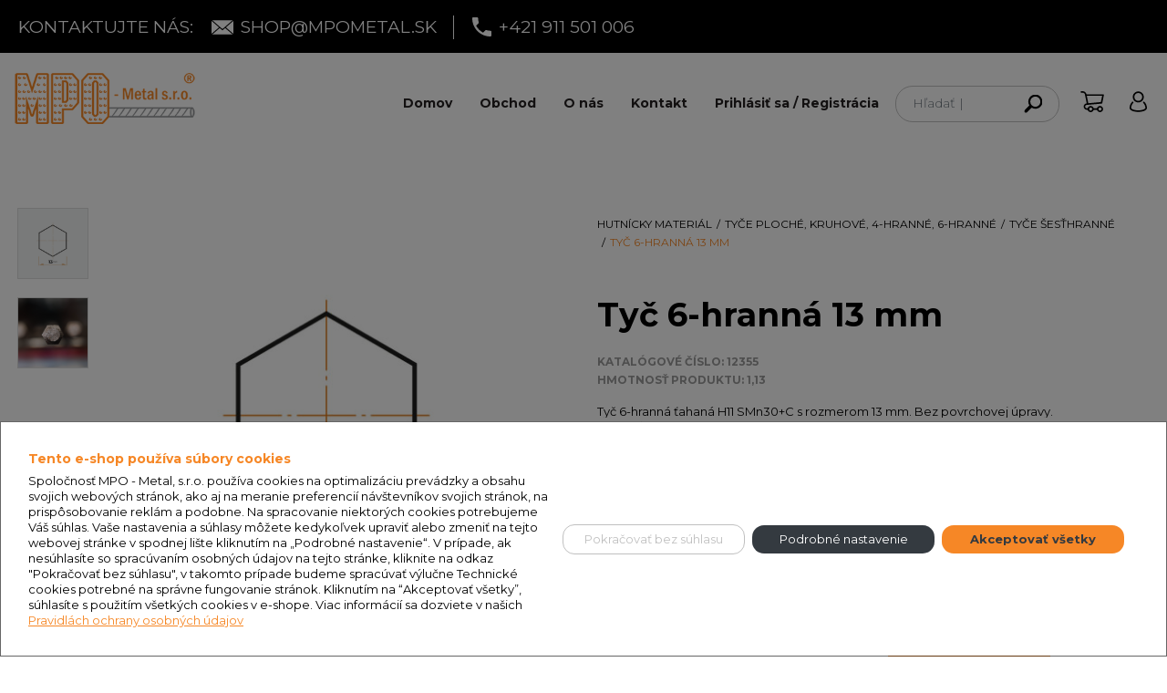

--- FILE ---
content_type: text/html; charset=utf-8
request_url: https://www.google.com/recaptcha/api2/anchor?ar=1&k=6LeLNuQqAAAAAKuf20dBwHDgFJSuCf_KBtiHVS3W&co=aHR0cHM6Ly93d3cubXBvbWV0YWwuc2hvcDo0NDM.&hl=en&v=PoyoqOPhxBO7pBk68S4YbpHZ&size=invisible&anchor-ms=20000&execute-ms=30000&cb=gyjipg8seomt
body_size: 48646
content:
<!DOCTYPE HTML><html dir="ltr" lang="en"><head><meta http-equiv="Content-Type" content="text/html; charset=UTF-8">
<meta http-equiv="X-UA-Compatible" content="IE=edge">
<title>reCAPTCHA</title>
<style type="text/css">
/* cyrillic-ext */
@font-face {
  font-family: 'Roboto';
  font-style: normal;
  font-weight: 400;
  font-stretch: 100%;
  src: url(//fonts.gstatic.com/s/roboto/v48/KFO7CnqEu92Fr1ME7kSn66aGLdTylUAMa3GUBHMdazTgWw.woff2) format('woff2');
  unicode-range: U+0460-052F, U+1C80-1C8A, U+20B4, U+2DE0-2DFF, U+A640-A69F, U+FE2E-FE2F;
}
/* cyrillic */
@font-face {
  font-family: 'Roboto';
  font-style: normal;
  font-weight: 400;
  font-stretch: 100%;
  src: url(//fonts.gstatic.com/s/roboto/v48/KFO7CnqEu92Fr1ME7kSn66aGLdTylUAMa3iUBHMdazTgWw.woff2) format('woff2');
  unicode-range: U+0301, U+0400-045F, U+0490-0491, U+04B0-04B1, U+2116;
}
/* greek-ext */
@font-face {
  font-family: 'Roboto';
  font-style: normal;
  font-weight: 400;
  font-stretch: 100%;
  src: url(//fonts.gstatic.com/s/roboto/v48/KFO7CnqEu92Fr1ME7kSn66aGLdTylUAMa3CUBHMdazTgWw.woff2) format('woff2');
  unicode-range: U+1F00-1FFF;
}
/* greek */
@font-face {
  font-family: 'Roboto';
  font-style: normal;
  font-weight: 400;
  font-stretch: 100%;
  src: url(//fonts.gstatic.com/s/roboto/v48/KFO7CnqEu92Fr1ME7kSn66aGLdTylUAMa3-UBHMdazTgWw.woff2) format('woff2');
  unicode-range: U+0370-0377, U+037A-037F, U+0384-038A, U+038C, U+038E-03A1, U+03A3-03FF;
}
/* math */
@font-face {
  font-family: 'Roboto';
  font-style: normal;
  font-weight: 400;
  font-stretch: 100%;
  src: url(//fonts.gstatic.com/s/roboto/v48/KFO7CnqEu92Fr1ME7kSn66aGLdTylUAMawCUBHMdazTgWw.woff2) format('woff2');
  unicode-range: U+0302-0303, U+0305, U+0307-0308, U+0310, U+0312, U+0315, U+031A, U+0326-0327, U+032C, U+032F-0330, U+0332-0333, U+0338, U+033A, U+0346, U+034D, U+0391-03A1, U+03A3-03A9, U+03B1-03C9, U+03D1, U+03D5-03D6, U+03F0-03F1, U+03F4-03F5, U+2016-2017, U+2034-2038, U+203C, U+2040, U+2043, U+2047, U+2050, U+2057, U+205F, U+2070-2071, U+2074-208E, U+2090-209C, U+20D0-20DC, U+20E1, U+20E5-20EF, U+2100-2112, U+2114-2115, U+2117-2121, U+2123-214F, U+2190, U+2192, U+2194-21AE, U+21B0-21E5, U+21F1-21F2, U+21F4-2211, U+2213-2214, U+2216-22FF, U+2308-230B, U+2310, U+2319, U+231C-2321, U+2336-237A, U+237C, U+2395, U+239B-23B7, U+23D0, U+23DC-23E1, U+2474-2475, U+25AF, U+25B3, U+25B7, U+25BD, U+25C1, U+25CA, U+25CC, U+25FB, U+266D-266F, U+27C0-27FF, U+2900-2AFF, U+2B0E-2B11, U+2B30-2B4C, U+2BFE, U+3030, U+FF5B, U+FF5D, U+1D400-1D7FF, U+1EE00-1EEFF;
}
/* symbols */
@font-face {
  font-family: 'Roboto';
  font-style: normal;
  font-weight: 400;
  font-stretch: 100%;
  src: url(//fonts.gstatic.com/s/roboto/v48/KFO7CnqEu92Fr1ME7kSn66aGLdTylUAMaxKUBHMdazTgWw.woff2) format('woff2');
  unicode-range: U+0001-000C, U+000E-001F, U+007F-009F, U+20DD-20E0, U+20E2-20E4, U+2150-218F, U+2190, U+2192, U+2194-2199, U+21AF, U+21E6-21F0, U+21F3, U+2218-2219, U+2299, U+22C4-22C6, U+2300-243F, U+2440-244A, U+2460-24FF, U+25A0-27BF, U+2800-28FF, U+2921-2922, U+2981, U+29BF, U+29EB, U+2B00-2BFF, U+4DC0-4DFF, U+FFF9-FFFB, U+10140-1018E, U+10190-1019C, U+101A0, U+101D0-101FD, U+102E0-102FB, U+10E60-10E7E, U+1D2C0-1D2D3, U+1D2E0-1D37F, U+1F000-1F0FF, U+1F100-1F1AD, U+1F1E6-1F1FF, U+1F30D-1F30F, U+1F315, U+1F31C, U+1F31E, U+1F320-1F32C, U+1F336, U+1F378, U+1F37D, U+1F382, U+1F393-1F39F, U+1F3A7-1F3A8, U+1F3AC-1F3AF, U+1F3C2, U+1F3C4-1F3C6, U+1F3CA-1F3CE, U+1F3D4-1F3E0, U+1F3ED, U+1F3F1-1F3F3, U+1F3F5-1F3F7, U+1F408, U+1F415, U+1F41F, U+1F426, U+1F43F, U+1F441-1F442, U+1F444, U+1F446-1F449, U+1F44C-1F44E, U+1F453, U+1F46A, U+1F47D, U+1F4A3, U+1F4B0, U+1F4B3, U+1F4B9, U+1F4BB, U+1F4BF, U+1F4C8-1F4CB, U+1F4D6, U+1F4DA, U+1F4DF, U+1F4E3-1F4E6, U+1F4EA-1F4ED, U+1F4F7, U+1F4F9-1F4FB, U+1F4FD-1F4FE, U+1F503, U+1F507-1F50B, U+1F50D, U+1F512-1F513, U+1F53E-1F54A, U+1F54F-1F5FA, U+1F610, U+1F650-1F67F, U+1F687, U+1F68D, U+1F691, U+1F694, U+1F698, U+1F6AD, U+1F6B2, U+1F6B9-1F6BA, U+1F6BC, U+1F6C6-1F6CF, U+1F6D3-1F6D7, U+1F6E0-1F6EA, U+1F6F0-1F6F3, U+1F6F7-1F6FC, U+1F700-1F7FF, U+1F800-1F80B, U+1F810-1F847, U+1F850-1F859, U+1F860-1F887, U+1F890-1F8AD, U+1F8B0-1F8BB, U+1F8C0-1F8C1, U+1F900-1F90B, U+1F93B, U+1F946, U+1F984, U+1F996, U+1F9E9, U+1FA00-1FA6F, U+1FA70-1FA7C, U+1FA80-1FA89, U+1FA8F-1FAC6, U+1FACE-1FADC, U+1FADF-1FAE9, U+1FAF0-1FAF8, U+1FB00-1FBFF;
}
/* vietnamese */
@font-face {
  font-family: 'Roboto';
  font-style: normal;
  font-weight: 400;
  font-stretch: 100%;
  src: url(//fonts.gstatic.com/s/roboto/v48/KFO7CnqEu92Fr1ME7kSn66aGLdTylUAMa3OUBHMdazTgWw.woff2) format('woff2');
  unicode-range: U+0102-0103, U+0110-0111, U+0128-0129, U+0168-0169, U+01A0-01A1, U+01AF-01B0, U+0300-0301, U+0303-0304, U+0308-0309, U+0323, U+0329, U+1EA0-1EF9, U+20AB;
}
/* latin-ext */
@font-face {
  font-family: 'Roboto';
  font-style: normal;
  font-weight: 400;
  font-stretch: 100%;
  src: url(//fonts.gstatic.com/s/roboto/v48/KFO7CnqEu92Fr1ME7kSn66aGLdTylUAMa3KUBHMdazTgWw.woff2) format('woff2');
  unicode-range: U+0100-02BA, U+02BD-02C5, U+02C7-02CC, U+02CE-02D7, U+02DD-02FF, U+0304, U+0308, U+0329, U+1D00-1DBF, U+1E00-1E9F, U+1EF2-1EFF, U+2020, U+20A0-20AB, U+20AD-20C0, U+2113, U+2C60-2C7F, U+A720-A7FF;
}
/* latin */
@font-face {
  font-family: 'Roboto';
  font-style: normal;
  font-weight: 400;
  font-stretch: 100%;
  src: url(//fonts.gstatic.com/s/roboto/v48/KFO7CnqEu92Fr1ME7kSn66aGLdTylUAMa3yUBHMdazQ.woff2) format('woff2');
  unicode-range: U+0000-00FF, U+0131, U+0152-0153, U+02BB-02BC, U+02C6, U+02DA, U+02DC, U+0304, U+0308, U+0329, U+2000-206F, U+20AC, U+2122, U+2191, U+2193, U+2212, U+2215, U+FEFF, U+FFFD;
}
/* cyrillic-ext */
@font-face {
  font-family: 'Roboto';
  font-style: normal;
  font-weight: 500;
  font-stretch: 100%;
  src: url(//fonts.gstatic.com/s/roboto/v48/KFO7CnqEu92Fr1ME7kSn66aGLdTylUAMa3GUBHMdazTgWw.woff2) format('woff2');
  unicode-range: U+0460-052F, U+1C80-1C8A, U+20B4, U+2DE0-2DFF, U+A640-A69F, U+FE2E-FE2F;
}
/* cyrillic */
@font-face {
  font-family: 'Roboto';
  font-style: normal;
  font-weight: 500;
  font-stretch: 100%;
  src: url(//fonts.gstatic.com/s/roboto/v48/KFO7CnqEu92Fr1ME7kSn66aGLdTylUAMa3iUBHMdazTgWw.woff2) format('woff2');
  unicode-range: U+0301, U+0400-045F, U+0490-0491, U+04B0-04B1, U+2116;
}
/* greek-ext */
@font-face {
  font-family: 'Roboto';
  font-style: normal;
  font-weight: 500;
  font-stretch: 100%;
  src: url(//fonts.gstatic.com/s/roboto/v48/KFO7CnqEu92Fr1ME7kSn66aGLdTylUAMa3CUBHMdazTgWw.woff2) format('woff2');
  unicode-range: U+1F00-1FFF;
}
/* greek */
@font-face {
  font-family: 'Roboto';
  font-style: normal;
  font-weight: 500;
  font-stretch: 100%;
  src: url(//fonts.gstatic.com/s/roboto/v48/KFO7CnqEu92Fr1ME7kSn66aGLdTylUAMa3-UBHMdazTgWw.woff2) format('woff2');
  unicode-range: U+0370-0377, U+037A-037F, U+0384-038A, U+038C, U+038E-03A1, U+03A3-03FF;
}
/* math */
@font-face {
  font-family: 'Roboto';
  font-style: normal;
  font-weight: 500;
  font-stretch: 100%;
  src: url(//fonts.gstatic.com/s/roboto/v48/KFO7CnqEu92Fr1ME7kSn66aGLdTylUAMawCUBHMdazTgWw.woff2) format('woff2');
  unicode-range: U+0302-0303, U+0305, U+0307-0308, U+0310, U+0312, U+0315, U+031A, U+0326-0327, U+032C, U+032F-0330, U+0332-0333, U+0338, U+033A, U+0346, U+034D, U+0391-03A1, U+03A3-03A9, U+03B1-03C9, U+03D1, U+03D5-03D6, U+03F0-03F1, U+03F4-03F5, U+2016-2017, U+2034-2038, U+203C, U+2040, U+2043, U+2047, U+2050, U+2057, U+205F, U+2070-2071, U+2074-208E, U+2090-209C, U+20D0-20DC, U+20E1, U+20E5-20EF, U+2100-2112, U+2114-2115, U+2117-2121, U+2123-214F, U+2190, U+2192, U+2194-21AE, U+21B0-21E5, U+21F1-21F2, U+21F4-2211, U+2213-2214, U+2216-22FF, U+2308-230B, U+2310, U+2319, U+231C-2321, U+2336-237A, U+237C, U+2395, U+239B-23B7, U+23D0, U+23DC-23E1, U+2474-2475, U+25AF, U+25B3, U+25B7, U+25BD, U+25C1, U+25CA, U+25CC, U+25FB, U+266D-266F, U+27C0-27FF, U+2900-2AFF, U+2B0E-2B11, U+2B30-2B4C, U+2BFE, U+3030, U+FF5B, U+FF5D, U+1D400-1D7FF, U+1EE00-1EEFF;
}
/* symbols */
@font-face {
  font-family: 'Roboto';
  font-style: normal;
  font-weight: 500;
  font-stretch: 100%;
  src: url(//fonts.gstatic.com/s/roboto/v48/KFO7CnqEu92Fr1ME7kSn66aGLdTylUAMaxKUBHMdazTgWw.woff2) format('woff2');
  unicode-range: U+0001-000C, U+000E-001F, U+007F-009F, U+20DD-20E0, U+20E2-20E4, U+2150-218F, U+2190, U+2192, U+2194-2199, U+21AF, U+21E6-21F0, U+21F3, U+2218-2219, U+2299, U+22C4-22C6, U+2300-243F, U+2440-244A, U+2460-24FF, U+25A0-27BF, U+2800-28FF, U+2921-2922, U+2981, U+29BF, U+29EB, U+2B00-2BFF, U+4DC0-4DFF, U+FFF9-FFFB, U+10140-1018E, U+10190-1019C, U+101A0, U+101D0-101FD, U+102E0-102FB, U+10E60-10E7E, U+1D2C0-1D2D3, U+1D2E0-1D37F, U+1F000-1F0FF, U+1F100-1F1AD, U+1F1E6-1F1FF, U+1F30D-1F30F, U+1F315, U+1F31C, U+1F31E, U+1F320-1F32C, U+1F336, U+1F378, U+1F37D, U+1F382, U+1F393-1F39F, U+1F3A7-1F3A8, U+1F3AC-1F3AF, U+1F3C2, U+1F3C4-1F3C6, U+1F3CA-1F3CE, U+1F3D4-1F3E0, U+1F3ED, U+1F3F1-1F3F3, U+1F3F5-1F3F7, U+1F408, U+1F415, U+1F41F, U+1F426, U+1F43F, U+1F441-1F442, U+1F444, U+1F446-1F449, U+1F44C-1F44E, U+1F453, U+1F46A, U+1F47D, U+1F4A3, U+1F4B0, U+1F4B3, U+1F4B9, U+1F4BB, U+1F4BF, U+1F4C8-1F4CB, U+1F4D6, U+1F4DA, U+1F4DF, U+1F4E3-1F4E6, U+1F4EA-1F4ED, U+1F4F7, U+1F4F9-1F4FB, U+1F4FD-1F4FE, U+1F503, U+1F507-1F50B, U+1F50D, U+1F512-1F513, U+1F53E-1F54A, U+1F54F-1F5FA, U+1F610, U+1F650-1F67F, U+1F687, U+1F68D, U+1F691, U+1F694, U+1F698, U+1F6AD, U+1F6B2, U+1F6B9-1F6BA, U+1F6BC, U+1F6C6-1F6CF, U+1F6D3-1F6D7, U+1F6E0-1F6EA, U+1F6F0-1F6F3, U+1F6F7-1F6FC, U+1F700-1F7FF, U+1F800-1F80B, U+1F810-1F847, U+1F850-1F859, U+1F860-1F887, U+1F890-1F8AD, U+1F8B0-1F8BB, U+1F8C0-1F8C1, U+1F900-1F90B, U+1F93B, U+1F946, U+1F984, U+1F996, U+1F9E9, U+1FA00-1FA6F, U+1FA70-1FA7C, U+1FA80-1FA89, U+1FA8F-1FAC6, U+1FACE-1FADC, U+1FADF-1FAE9, U+1FAF0-1FAF8, U+1FB00-1FBFF;
}
/* vietnamese */
@font-face {
  font-family: 'Roboto';
  font-style: normal;
  font-weight: 500;
  font-stretch: 100%;
  src: url(//fonts.gstatic.com/s/roboto/v48/KFO7CnqEu92Fr1ME7kSn66aGLdTylUAMa3OUBHMdazTgWw.woff2) format('woff2');
  unicode-range: U+0102-0103, U+0110-0111, U+0128-0129, U+0168-0169, U+01A0-01A1, U+01AF-01B0, U+0300-0301, U+0303-0304, U+0308-0309, U+0323, U+0329, U+1EA0-1EF9, U+20AB;
}
/* latin-ext */
@font-face {
  font-family: 'Roboto';
  font-style: normal;
  font-weight: 500;
  font-stretch: 100%;
  src: url(//fonts.gstatic.com/s/roboto/v48/KFO7CnqEu92Fr1ME7kSn66aGLdTylUAMa3KUBHMdazTgWw.woff2) format('woff2');
  unicode-range: U+0100-02BA, U+02BD-02C5, U+02C7-02CC, U+02CE-02D7, U+02DD-02FF, U+0304, U+0308, U+0329, U+1D00-1DBF, U+1E00-1E9F, U+1EF2-1EFF, U+2020, U+20A0-20AB, U+20AD-20C0, U+2113, U+2C60-2C7F, U+A720-A7FF;
}
/* latin */
@font-face {
  font-family: 'Roboto';
  font-style: normal;
  font-weight: 500;
  font-stretch: 100%;
  src: url(//fonts.gstatic.com/s/roboto/v48/KFO7CnqEu92Fr1ME7kSn66aGLdTylUAMa3yUBHMdazQ.woff2) format('woff2');
  unicode-range: U+0000-00FF, U+0131, U+0152-0153, U+02BB-02BC, U+02C6, U+02DA, U+02DC, U+0304, U+0308, U+0329, U+2000-206F, U+20AC, U+2122, U+2191, U+2193, U+2212, U+2215, U+FEFF, U+FFFD;
}
/* cyrillic-ext */
@font-face {
  font-family: 'Roboto';
  font-style: normal;
  font-weight: 900;
  font-stretch: 100%;
  src: url(//fonts.gstatic.com/s/roboto/v48/KFO7CnqEu92Fr1ME7kSn66aGLdTylUAMa3GUBHMdazTgWw.woff2) format('woff2');
  unicode-range: U+0460-052F, U+1C80-1C8A, U+20B4, U+2DE0-2DFF, U+A640-A69F, U+FE2E-FE2F;
}
/* cyrillic */
@font-face {
  font-family: 'Roboto';
  font-style: normal;
  font-weight: 900;
  font-stretch: 100%;
  src: url(//fonts.gstatic.com/s/roboto/v48/KFO7CnqEu92Fr1ME7kSn66aGLdTylUAMa3iUBHMdazTgWw.woff2) format('woff2');
  unicode-range: U+0301, U+0400-045F, U+0490-0491, U+04B0-04B1, U+2116;
}
/* greek-ext */
@font-face {
  font-family: 'Roboto';
  font-style: normal;
  font-weight: 900;
  font-stretch: 100%;
  src: url(//fonts.gstatic.com/s/roboto/v48/KFO7CnqEu92Fr1ME7kSn66aGLdTylUAMa3CUBHMdazTgWw.woff2) format('woff2');
  unicode-range: U+1F00-1FFF;
}
/* greek */
@font-face {
  font-family: 'Roboto';
  font-style: normal;
  font-weight: 900;
  font-stretch: 100%;
  src: url(//fonts.gstatic.com/s/roboto/v48/KFO7CnqEu92Fr1ME7kSn66aGLdTylUAMa3-UBHMdazTgWw.woff2) format('woff2');
  unicode-range: U+0370-0377, U+037A-037F, U+0384-038A, U+038C, U+038E-03A1, U+03A3-03FF;
}
/* math */
@font-face {
  font-family: 'Roboto';
  font-style: normal;
  font-weight: 900;
  font-stretch: 100%;
  src: url(//fonts.gstatic.com/s/roboto/v48/KFO7CnqEu92Fr1ME7kSn66aGLdTylUAMawCUBHMdazTgWw.woff2) format('woff2');
  unicode-range: U+0302-0303, U+0305, U+0307-0308, U+0310, U+0312, U+0315, U+031A, U+0326-0327, U+032C, U+032F-0330, U+0332-0333, U+0338, U+033A, U+0346, U+034D, U+0391-03A1, U+03A3-03A9, U+03B1-03C9, U+03D1, U+03D5-03D6, U+03F0-03F1, U+03F4-03F5, U+2016-2017, U+2034-2038, U+203C, U+2040, U+2043, U+2047, U+2050, U+2057, U+205F, U+2070-2071, U+2074-208E, U+2090-209C, U+20D0-20DC, U+20E1, U+20E5-20EF, U+2100-2112, U+2114-2115, U+2117-2121, U+2123-214F, U+2190, U+2192, U+2194-21AE, U+21B0-21E5, U+21F1-21F2, U+21F4-2211, U+2213-2214, U+2216-22FF, U+2308-230B, U+2310, U+2319, U+231C-2321, U+2336-237A, U+237C, U+2395, U+239B-23B7, U+23D0, U+23DC-23E1, U+2474-2475, U+25AF, U+25B3, U+25B7, U+25BD, U+25C1, U+25CA, U+25CC, U+25FB, U+266D-266F, U+27C0-27FF, U+2900-2AFF, U+2B0E-2B11, U+2B30-2B4C, U+2BFE, U+3030, U+FF5B, U+FF5D, U+1D400-1D7FF, U+1EE00-1EEFF;
}
/* symbols */
@font-face {
  font-family: 'Roboto';
  font-style: normal;
  font-weight: 900;
  font-stretch: 100%;
  src: url(//fonts.gstatic.com/s/roboto/v48/KFO7CnqEu92Fr1ME7kSn66aGLdTylUAMaxKUBHMdazTgWw.woff2) format('woff2');
  unicode-range: U+0001-000C, U+000E-001F, U+007F-009F, U+20DD-20E0, U+20E2-20E4, U+2150-218F, U+2190, U+2192, U+2194-2199, U+21AF, U+21E6-21F0, U+21F3, U+2218-2219, U+2299, U+22C4-22C6, U+2300-243F, U+2440-244A, U+2460-24FF, U+25A0-27BF, U+2800-28FF, U+2921-2922, U+2981, U+29BF, U+29EB, U+2B00-2BFF, U+4DC0-4DFF, U+FFF9-FFFB, U+10140-1018E, U+10190-1019C, U+101A0, U+101D0-101FD, U+102E0-102FB, U+10E60-10E7E, U+1D2C0-1D2D3, U+1D2E0-1D37F, U+1F000-1F0FF, U+1F100-1F1AD, U+1F1E6-1F1FF, U+1F30D-1F30F, U+1F315, U+1F31C, U+1F31E, U+1F320-1F32C, U+1F336, U+1F378, U+1F37D, U+1F382, U+1F393-1F39F, U+1F3A7-1F3A8, U+1F3AC-1F3AF, U+1F3C2, U+1F3C4-1F3C6, U+1F3CA-1F3CE, U+1F3D4-1F3E0, U+1F3ED, U+1F3F1-1F3F3, U+1F3F5-1F3F7, U+1F408, U+1F415, U+1F41F, U+1F426, U+1F43F, U+1F441-1F442, U+1F444, U+1F446-1F449, U+1F44C-1F44E, U+1F453, U+1F46A, U+1F47D, U+1F4A3, U+1F4B0, U+1F4B3, U+1F4B9, U+1F4BB, U+1F4BF, U+1F4C8-1F4CB, U+1F4D6, U+1F4DA, U+1F4DF, U+1F4E3-1F4E6, U+1F4EA-1F4ED, U+1F4F7, U+1F4F9-1F4FB, U+1F4FD-1F4FE, U+1F503, U+1F507-1F50B, U+1F50D, U+1F512-1F513, U+1F53E-1F54A, U+1F54F-1F5FA, U+1F610, U+1F650-1F67F, U+1F687, U+1F68D, U+1F691, U+1F694, U+1F698, U+1F6AD, U+1F6B2, U+1F6B9-1F6BA, U+1F6BC, U+1F6C6-1F6CF, U+1F6D3-1F6D7, U+1F6E0-1F6EA, U+1F6F0-1F6F3, U+1F6F7-1F6FC, U+1F700-1F7FF, U+1F800-1F80B, U+1F810-1F847, U+1F850-1F859, U+1F860-1F887, U+1F890-1F8AD, U+1F8B0-1F8BB, U+1F8C0-1F8C1, U+1F900-1F90B, U+1F93B, U+1F946, U+1F984, U+1F996, U+1F9E9, U+1FA00-1FA6F, U+1FA70-1FA7C, U+1FA80-1FA89, U+1FA8F-1FAC6, U+1FACE-1FADC, U+1FADF-1FAE9, U+1FAF0-1FAF8, U+1FB00-1FBFF;
}
/* vietnamese */
@font-face {
  font-family: 'Roboto';
  font-style: normal;
  font-weight: 900;
  font-stretch: 100%;
  src: url(//fonts.gstatic.com/s/roboto/v48/KFO7CnqEu92Fr1ME7kSn66aGLdTylUAMa3OUBHMdazTgWw.woff2) format('woff2');
  unicode-range: U+0102-0103, U+0110-0111, U+0128-0129, U+0168-0169, U+01A0-01A1, U+01AF-01B0, U+0300-0301, U+0303-0304, U+0308-0309, U+0323, U+0329, U+1EA0-1EF9, U+20AB;
}
/* latin-ext */
@font-face {
  font-family: 'Roboto';
  font-style: normal;
  font-weight: 900;
  font-stretch: 100%;
  src: url(//fonts.gstatic.com/s/roboto/v48/KFO7CnqEu92Fr1ME7kSn66aGLdTylUAMa3KUBHMdazTgWw.woff2) format('woff2');
  unicode-range: U+0100-02BA, U+02BD-02C5, U+02C7-02CC, U+02CE-02D7, U+02DD-02FF, U+0304, U+0308, U+0329, U+1D00-1DBF, U+1E00-1E9F, U+1EF2-1EFF, U+2020, U+20A0-20AB, U+20AD-20C0, U+2113, U+2C60-2C7F, U+A720-A7FF;
}
/* latin */
@font-face {
  font-family: 'Roboto';
  font-style: normal;
  font-weight: 900;
  font-stretch: 100%;
  src: url(//fonts.gstatic.com/s/roboto/v48/KFO7CnqEu92Fr1ME7kSn66aGLdTylUAMa3yUBHMdazQ.woff2) format('woff2');
  unicode-range: U+0000-00FF, U+0131, U+0152-0153, U+02BB-02BC, U+02C6, U+02DA, U+02DC, U+0304, U+0308, U+0329, U+2000-206F, U+20AC, U+2122, U+2191, U+2193, U+2212, U+2215, U+FEFF, U+FFFD;
}

</style>
<link rel="stylesheet" type="text/css" href="https://www.gstatic.com/recaptcha/releases/PoyoqOPhxBO7pBk68S4YbpHZ/styles__ltr.css">
<script nonce="phRuKccwK3IWOfrKjLWzNA" type="text/javascript">window['__recaptcha_api'] = 'https://www.google.com/recaptcha/api2/';</script>
<script type="text/javascript" src="https://www.gstatic.com/recaptcha/releases/PoyoqOPhxBO7pBk68S4YbpHZ/recaptcha__en.js" nonce="phRuKccwK3IWOfrKjLWzNA">
      
    </script></head>
<body><div id="rc-anchor-alert" class="rc-anchor-alert"></div>
<input type="hidden" id="recaptcha-token" value="[base64]">
<script type="text/javascript" nonce="phRuKccwK3IWOfrKjLWzNA">
      recaptcha.anchor.Main.init("[\x22ainput\x22,[\x22bgdata\x22,\x22\x22,\[base64]/[base64]/[base64]/[base64]/[base64]/UltsKytdPUU6KEU8MjA0OD9SW2wrK109RT4+NnwxOTI6KChFJjY0NTEyKT09NTUyOTYmJk0rMTxjLmxlbmd0aCYmKGMuY2hhckNvZGVBdChNKzEpJjY0NTEyKT09NTYzMjA/[base64]/[base64]/[base64]/[base64]/[base64]/[base64]/[base64]\x22,\[base64]\\u003d\\u003d\x22,\x22GcOhw7zDhMOMYgLDrcOiwoDCkcOcdcKUwpDDqMOgw4dpwpwBDQsUw75GVlUBdj/DjlnDgsOoE8KgbMOGw5sqBMO5GsKuw5QWwq3CtsK4w6nDoQDDk8O4WMKVWC9GWA/DocOELcOgw73DmcK/[base64]/[base64]/CrmQyazFsDxfDq8Oqw6jDh8Kpw6pKbMOcRXF9wpzDthFww6fDlcK7GQvDkMKqwoItMEPCpRVFw6gmwpHCsko+bsO3fkxQw7QcBMKOwoUYwo1nS8OAf8O8w65nAzDDjkPCucK1OcKYGMKFGMKFw5vChcKowoAww5LDmV4Hw5XDjAvCuUx3w7EfFcKvHi/CusOawoDDo8ORT8KdWMK2B10+w5BMwroHKMOfw53DgWbDojhXOsK6PsKzwqXCjMKwworCrsOYwoPCvsKydMOUMj07N8KwEEPDl8OGw4seeT4dJmvDisKSw5fDgz1/w7Zdw6Y2SgTCgcOIw6jCmMKfwpFRKMKIwpDDkmvDt8KKGS4DwrzDnHIJJ8OZw7Ydw508ScKLQBdUTW5YwoFIwq3CmSs0w7jClsKZI0/Dv8K6w7DDlsOkwqzCh8KowoVIwpF3w6jDpnh0woPDqVQxw5jDkcKMwoRtw53Cv1o4wpbDijnCrMKZwrg9w74wb8OdOwFLwrDDp07ChVvDv2PDj2bCv8OeIHxgwoUvw6/[base64]/wr3DtMOHw5TDpcKyw6/[base64]/[base64]/DrTI1R8OUIn/Dlj3DtsKMw7U6DxZZw4gRe8O+SsKVIUoVNhXCvF3CnsKiKMOUNMOKWkXCocKOT8OlMWjCtQPCtcKECcO5wp7DlhUhZDkdwrHDv8Kqw6zDqMOgw6XCs8KTSR5ew6XDj1XDi8OCwpQhZ23Ci8OxYhtjwo7DusKxw640w5/ChRcTw78nwoVOUX3DpAgmw7LDssOMJcKPw6Z5EAhFFx3DnMK9HnvCvcOZJnplw6bCo0ZAw6PDlMOofMOxw6fCh8Offk0qIMOBwqwVdMOvUHUMFcOmw77CtMOvw6XCicKmG8KhwrYDN8KHwrvCsT/DqsO+TUnDiywOwo1GwpHCisOCwrN+bkXDu8O1GTpIEERgwpLDnkVFw4vCjcKscMO5OVlbw7c0IMKRw7nCsMOowpnCmsOLbnJALBFoHn81wpjDuHVTVsOqwrI7w59/[base64]/wovDp8OXR8KCw607HHITf8KXw6fDvsOzwpYdw4kmwo/Dj8KpQsOXw4ADRcO4w7gBw7PCgcOhw5JYCcKRKsO/f8O1w51aw5c2w5Bfw7HCpCgbwrXChcKow5lgA8K1BQrCr8K9cS/CtVTDjMOBwpTDhwMUw4LCucO2Z8O2Y8O6wowNRHlZw5LDnMO7wrsIak3DrMKwwpPChzg+w77DtMOYYFPDsMKEODXCssOfPzjCtQo4wrnCtD3DlGpLw4FUZsKkMhJSwrPCv8Knw7PDmMKVwrrDq0FAH8KEw5XDs8K/[base64]/[base64]/DtC0sDMKzw73DksOUw6HCsVPDrsKDHDlGwrbDs2F8O8OEwqFAworCtsOfw6NlwpROwp3CtW8TbDHCt8OrIwtHwqfCp8OoKhV/wrDCuTbCgB0jHjvCmUkUPzrCokfChhQUOkjCkMOuw5DCkBLCukkOAMOew7M6CMOWwqccw4LCpsOyHSN/wqbCiW/[base64]/[base64]/[base64]/[base64]/VH8mw7jCoF9heEBOJ0/DllLCuCYvekIfwqDDi0/CjTpHd0xQUFIOH8Kxw5kXXg7CvcKAwr4swowqV8OEGcKBPzBlBMOuwq5MwrNrwoPChsOxbMKRHVHDl8OqGMKOwr7Co2ZMw5bDqn/CtDnCp8OMw5nDgsOlwroUw4geIAk8wq8vfQt6wpzDm8OUK8Kdw6TCvsKMwp8OEcKeKx14w48wC8KZw4giw6lcZMKmw4pkw4BDwqbCncO/IyHDtCrChsO+w6HCuktKPMOPw7/DiiBIGFrDmTENw4E3V8Oow4VsB0LCncKgXDJqw7JmLcO1w7vDiMKwP8K+F8Kew7HDjsO9FyN0w6s5SsK7N8OYwqrDlSvDqsOuw7vDqzpJdMKfBDDDvF0cwqZFLi92wrjCpnJhwq3CpMOaw6weRcKawo/DoMKjPsOpwqLDk8OVwpTCgy7CklIRRQ7DisKDDgFYwrvDpMOTwpN6w6PDmcOwwrbDkRZJXHpPw786woHDnzgKw4luw7cUwqvDlsKwB8ObesOJwr7Dr8KAwq3ConJSw63CjsOLBDQMKsKOEDTDoWrCsifChMOTS8Kxw5/DsMO/UFTClMK8w7QiKsKew43DkQXCv8KqNVXDnmjClCHDjW7Dl8Obw5NQw7LCkm7CmUM5wr8Aw4dOHcKJZMOiw4ZzwqAswq7CkVLDkWwbw7nDvzTCmk/CjxADwpDCrcKjw71EXTrDvB7Dv8O5w585w7bDicKSwo7CkmvCr8OMwqDDs8Ohw602Ex/CrkHCuAEGTUnDo0YHwo0yw5DCpFHCll/DrMK/wo/ConwXwprCpsK2wrQxWMO7wp5sKGjDvGElXcK5wq4QwrvChsKkwqrDgsOCIivDicKfwqfCtAnDiMKeNsOBw6TCuMKDwrnCpUAzA8KSVk5fw6ZGwpB2wo8/[base64]/[base64]/AFMPeMK6w7kiw6vCllzCsBgpw5DCoMOtwpg+KMKPElbDu8OeHMOaYQ7Cq3fDuMKOcR1tGCHDosOXX0TCpcOWwqbDgQzCn0bDl8KBwopGEhM0OcO+d2x4w5gbw7J2CsOMw75GCl3DncOCwo/[base64]/Ct2EQTSbCocOfwr5vw612fjnCuhs/[base64]/DuERnw5NicsKndQ3DqsK1F8OTG1PDthfCvy4/GTJSM8OCL8Okw4kfw5x4OMOkwpzCl3MqEG3DkMKhwqVwJMOqOXDDp8OZwp7Di8KLwrFAw5BcRnplF1jCiCHDrUvDpkzCo8KxTMO8ScO4Jm/[base64]/DvwJmPgrDpQ5bSgttw7xbTnHCk8O3JnDCsmpPwoo5LX4xw4PCpsOXw6rDisKdw6Nkwo7DjTZfwqjCjMOjw4fDkMO3fyNhFsOvQSrCv8KSZMOpMTDCri81w6nCnsORw4TDqcORw6MUYMOiOCLDgsOdw5wyw7fDkT/DtcOmGMOYfMOIUcKHd318w6p+G8O/JV7DlMOjdGHCqXLDvW0CVcO2wqsXwpFTw5wKw7lzw5Qww7pdc1kqwrwIwrNxRRPCq8KiEMOVbsOZH8OWE8O9ZjvDoQAYwo99ZxbDgsOGCidXX8K8aW/DtMO2dMKRwobCu8KtGz3DqcKCXQzCpcKXwrPCmsOGwoppcMOFwpNrYCPCiTrCp3bCpMOKYcKLL8OcTFlYwqHCiyhzworCoCVdR8Kbw4czAGFwwobDksOEAMK0NEwBcXDCl8Ovw71Jw7vDqEPCpWPCniHDmWxrwpHDs8O/wqgpfMO0w7nDncOHwroYc8KYwrPCjcKCQMOCScOrw55XOiAbwpHDi2HCicO1GcO0wp0UwqhIQ8OLeMOgw7U1w4Z3FDzDmBwtw4DCjFpQw70jPSPCncK2w4/CuFbCmQRlbMOOFzjDoMOuwqHCrcOmwq/ChHE+DcKfwqwoIQvCssOCwrYFKwoBw6vCjsKMOsOvw4N8RFfCtMKwwoVlw6prZMK0w5rDvcOwwr/[base64]/DjsKjL1LCjcKuw4rCmDQYBXt0w5t4L8KTTH7CsyfDtMKDGMKFHMOHwrnDihbDr8Ora8KQwrbDpsKZJsOdw4ttw7XCkARfccOxwqlmFhPCl2/[base64]/CDtWwrzCjyLCgncnwrDDlTN7wo3DocK0LVFcFMK6P1FjaGnDuMKDVMKDwpXDrsO2aXUTwr98DMKkVcOaLsOhAcO6R8OzwoLCq8OuHEfDlTUdw4PCucO+NMKiw59uw6jDvMO9KB91QsOBw7HCr8OHDyQwTcKzwq1mwr/Dr1bCvcO4wqFzY8KSfMOUR8Knwr7ClsKgX3Vyw4c1w6Irw4PCjUjCssK1HsO/w4/CjyYJwo0+wodxwrEBwrjDuXLDninCnUthwrrCuMOYwonDj2DCscO7w73DrA/CowHCoQXClMOYUWrDphnDqMOAwrzChMK2EsK0QcK9KMOxHsK2w6TCgsOOw4/CtkE/MhRHVipqUMKBCsOBw6jDsMKxwqpbwqrDr0IuI8KcZRxWKcOnAEpEw5ZjwrI9HMKwfMKxKMKSesKVHcKGwowQQi/CrsKzw5c8PMKJwrdTwo7CmDvCv8KIw5TCqcKNwo3CmMOzw5sHwo9Re8OywrkTdxXDvMOCKMKXwrhSwrjCrAbCq8Krw5HDmA/CrsKTTDIyw5rCgQoNRjRuawpvQTJFw5nDnlVpW8OgQMKzVSUYZ8OEw5HDh1JMcU/ClApmTCYcE27Cv3DDlgXDlTfCu8OrWMOoX8OtTsK8B8OQEWlWbUZiRsOgSV46wqrDjMOYXMKiw7hVw60EwoLDpMKww5ttwpnDp1rCgMO8B8KgwoBwBD1WJhXCu2kwRxjDiVvCsFgCw5Ubw6rDsiEAQ8OVFsOzBsOlw53Cl3cnDm/DiMK2woAKwqB6wrLCkcKsw4YXe1N1DsKZacOVwoxcw6odwpwKScOxwodWwqwLwrcVw5bDi8O1CcOZRQNUw4rCisK2OcOrfAvCucK6wrrDnMKQw6p1UcKzwpvDvQXDvsKWwozCh8O6EcKNwp/CnMOGQcKOwrnDgsKgV8OuwqoxIMKywpXCnMOiTcOcFsO+Ny3Dq2IWw7tYw5bCg8KXMcK2w6/DiXZCwofCvMKvwqFoaCrCtMKKfcKqwrDCqXfCrioJwpguwrkxw7V7KTnCiWEEwrTChMKjS8KwN0DCncKCwqUWwrbDizVYwr1WNw/CnU3Cg2VAwr8Hw69bw55gM2TCrcKhwrAeaDE/Sn4wPVpjccKXZSgEwoZUw5XCjMObwqFIDkZnw6UiAi5DwpTDpcONBkrCiGQgFMK6Qmt2Y8OnworDh8O+w7sZIcKqT3ZlMMK/fsOlwqYyS8KFUwjCsMK9wrjDqMOGNcKqegzDnsKAw4HCjQPDosKewqR3w6sewqHDu8OMwpoXdmxSbMOQwo0Vw6fCilApwoQmEMOww78pw782DsOhCsKYw7bDk8KwVsKgwpYTw5TDh8KrHz0pMcOqNSTCv8Kvw5tHwpgWw4okw6DCvcO/e8KBwoPCosKbwqsvdFXDj8KAw5TDscKwGzJkw4bDqMKzNXfCucOBwqjDoMOkw4vCisOJw40Mw6nCoMKgQsOoTsOyGzXDl3/ClMKDYTDClcOiwo7DscOlO34FcVQZw6pHwpxnw5NFwr5yEXXCpkXDvBjDh0QDVMKIEgcbwq0xwp3CgnbCh8KrwqV6Z8OkSQDDv0TCgMKQfg/Cm23Ck0YQfcOvACF4R07Ds8Otw4ETwp0VfMOcw6bCslHDrMOhw4AIwofCvGfDtggOcxPClA81bcKjE8KWL8OGWsOGEMOxbkzDmcKIPsOww5/DvMKaCMO3w6FwIEnCpjXDrRfCi8OIw5toNFPCsjXCmERewopDw5Fzw4pEKkVQwrQLGcO+w7t5wo5ZMV7CtcOCw53DicOfwqMBeDjDnE9qOcK2GcOswpErw6nCjMKEG8KCw5DDp33Dly/CjnDCqnDDgsKEJ3nDozA0OHbCmsK0wqvDm8Kbw7zClsO/wqPCgwFXQwp3wqfDiQdwZXwnOngbAcOewqDCgURVwpDDgTY2wqtZUcKVGcO2wqjCs8OiWBjCvcKAD1k/wqrDl8OPAjwbw5pabMO0wpbDq8O6wrk2w5Fww4/[base64]/Do8OaDsKIFMOAw5UWbMOTH8KZwpA1QCHCsFfDucOSwo7Dj1QXZMKZw6grXXEiQD8cw53Cnn7Cn08QGGHDr2DCocKvw67DmsONwoHCumdlw5vCkF/DssODw43DoX5Pw5RGNcOlw6nCiUQzwqPDgcKsw6FewqjDiE3DsFzDlm7DgMOAwoTDrD/DpMKWc8O2eyPCv8O0fsOqDX0MNcK+O8Ojw4fDjsKGRcKEwrHDocKvWMOSw4V0w4rDjcK0w4B9L0zCpcOUw6xYbcOscyvDt8OUKijChRJvVcO8FmjDkS0TG8OUF8OlVcKBdEEbBj02w6fDlVwgwq09L8Omw5bDiMOywqhGwq08w5rCm8ODDsKew4kvNF/[base64]/w70Ow6JQwpBJNcOxw6gfXsKVwodhwp/CncOYPmhSJUPCrXoaw6nCtcOVNWRVw7l+PsKZwpfCqF/DiWYyw6dWT8O/JsKWMCfDhiTDkMOHwrbDoMKzRzI/cktYw7Q6w697w6XDuMO7IH7CusKKw5NWLHlVw49cw5rCusOlw708NcOAwrTDoxbDtQBEKMOqwqF/I8KeblLDpsKlwrF/wonCssKbBTzDpMOSwp89w4cuw6bChSc2f8OHEDdyem3CtsKIB0YIwqXDisKCGMOOw5LCoilNGMK3YcOZw77CkX5TAHjCkA5IasK7GcKVw6NUIx3Ci8O8MwJsUTVSQj9OL8OqJDzDgD/[base64]/[base64]/[base64]/HcOzHm5Zw4BQGcOJAx9mwpXDlTY2WERSw6jCpG46wpknw40+ZkYIQMO8w7Anw6IxDsKXw7lCBsK1UsOmMCHDgMOFey9nw6bDh8OBexxEHTrDscOnw447Vjorw5hNwrHDrsKbKMOOw7kywpbDkkXCk8O0woTDo8OFcsO/csOFw4PDrMKlQMKWUMKIwo/CnxvDon7DsG5ZPTrDgsO+wrbDnjLCssO8wqRnw4HCuWcBw5zDiyk+T8K7eV/DkkTDiAbDkzvCm8KEw6wjQMO0QsOnE8O3OsOFwp/CqcOLw5JDw5Bhw6tOa0nDqEbDmcKPb8O8w4YZw7rDuFbDhsOGBTEkBsOPccKYfGvDqsOjaCMNHsOjwpsUOBXDg1tvwqsYecKSYGwOw7/DsXnDsMOXwqVoOcO3wqPCvGcsw7APDcO3M0HCvADDpAJWSTjDrcOYw7rDkjoEfm8KYsKSwrspw6pJw7zDsnM+GQ/CtDPDncK8ZS7DgMODwrksw5Yhwq4Sw5hHeMK5QWt7UMOgwrHDt0Qbw6/DssOKwrNuN8K1JMOHw6Itwr/Ci0/CscKHw4LCn8OywrpXw7/Dq8KRQRlsw5HCocOZw7ASTsOOZ3oHw4gJMmTDgsOqw7NeUMOCVz1Nw5fCumtuWFR7HMObw6bCskB6w6NyX8KZJMKmworChxLDkR7ChsOYfMOTYg/CusKcwpPCrGgcwqxew7tCBcKowoFhRxbCt0MUVCZ/Y8KEwrjCsihrUgQawqvCqsKtbsOVwoPDqGTDl17CmsONwo0aGWxyw4UdPsKZGcOdw5bDmXg1TsKxwpxCZMOnwq3CvSDDq2jCoEUEcMOpw7w6woh8wo1/[base64]/DqA9ww5DCocKfw5bDvWfDn8Ocwrl+LizDp3dCw5B/egfCiCjDvcOhUV5pCMKKN8KDwpfDp0F8wq3CmzbDoAnDjcOawp41elPCqMOwTipqwqYfwoI+wrfCucKeUhhKwqLCusO2w5IRUGDDtsO5w4rDn2BJw5LCi8KaKwcrVcOAEsOjw6nDuzTDlcOSwoLDtMOtEMOyGMKeAsOCwprCjG3DmzF/wq/[base64]/[base64]/DiMKtMWE5eDjDnnUyXsKfchrCusOMwqDCssODBcO2w5xtdcK1T8KaT2UTBj/DgVJCw6Efw4LDiMODBMOQbMOIAUp6Y0fCoCMAwovCoGjDtgVYUlsQw717QcKlwpVeUzXCrsOeYcOjdMODK8OQdXlDPxzDuErDh8O/f8K7ZMO7w6rCpjPDjcKIQHYRAkzCp8KBXhMAEnUafcK8w7TDi1XCkAPDhTYcwrkjw7/Doh/CijtlXsOzwqbCtG/[base64]/[base64]/w5/Diicvw4pRbRPCvMKAwpfDrEzCli/CusKpwoEFw4sHw6wWwoUCwoHDlRhpDMOFQMOEw47Cnhlbw4p/wpElDcK2wpbCumjCkcOHG8Oze8KLwqXDnFvDgCRawo7CuMOVw4RFwoVQw6vCi8ObVl3CnmlYQhfDry3CkC3CthBRLDLCjcKfbjxawpXCi2HDjMOWPcKdOUVXc8Ora8KVwojCvlDCrcKwDsOow5vChcKTw5NLOFjDs8Kxw69UwprDpcOnCcOYe8OLwo/[base64]/DjEDDr8OjwrNcZVU2w75kfcKnay8lwpdNTcOpwrXDuGo/MMKOZcKEU8KNL8OeaQTDkVzClMKNecKgDF41woB9PH3DrMKrwr4DDMKYK8O+w4HDvgDDuCjDuhxJB8KaOcOTwq7DiXDDnQJGaDrDpAYmw5sXw7ZnwrTDsG/[base64]/bBPDpMO8wpvCozXDncKlwonDlBwZSgUyw4vDrMOcMmYcw7dYbn86HgTCjRciwrbDscOvJBNjQzAkw4jCmCPCqjfCjMKYw57DngFVw5t1w68iLsOrw6/DvX16wp0NBnhXw7wpMMOvCRHDvg82w78EwqLCoVRnLBhbwpIkLsO7N0FwAcK6WsK1BE1Jw4bDtcKpw4lAI2/[base64]/[base64]/[base64]/wp4XKMOkcsO9w4wsw6nDiF7CiEY5w7PCssO7w4UWBcK9ODZDFMONAlTCoT3DmcOESQMEcsKpRCFEwoVlY2HDtXo8F1DClcOiwqIaS0jCv37ChU7CtHMkwrRTw7/[base64]/CnxVRVcKPwozCiwo/FDE/w73DpMO5dcOywq/[base64]/DsiDDnCIob8KrYHbCvRF/R8Oow7sDw6hyYMK3RhwVw5fCvxltew4zwpnDksOdCwvCi8O3wqTDv8OAw6s7IVxvwrDCj8Klw4N0f8KMw6zDi8KgMsK5w5zDp8K5worCskttEsKawosCw6APDcO4wqXCs8KuIirCvMOITn7CocKtBW3CpMK/wqnCnHnDugbCi8KYwqhsw5rCsMO+A2bDlxDCkXLDmcO2wqfCjTLDnHYCw54Ff8KjQ8Ofw47DgxfDnkTDrRjDnD5LJmZQwrw2wrjDhgw8WMK0NMOjwpoVI2sNwqs5U3jDnA3DjcO0w7/DgcK/woEmwqglw7p/[base64]/FsKkw7oDw5dlwrLCuMOSD1EHcnB7w4TCl8Kbw5JZwpvCoVPCnh0yBG/CrMKmcwbDkcKSAGXDlcKVXHbChBbCrsOGE3zCpjbDpMKbwqFcbcOuKnpLw59LwrvCrcKxw7xoJiQQw5DDuMKmBcOvwpDDm8OQw4JiwpQ3MRQDDFzDmsKoV2fDnMOBwq7Cu2LDpTnDt8K0Z8Kjw75ew6/CgyhpMywSw6/CoSvCmMK3w6PCoEEgwpEBw5Fqb8OUwojDlsOBFcKTw45lw49XwoMJbVMnByvCj07CgxbDqcOjGMKsBjNUw4RpNsONcghDw5DDvMK8X2DCh8KhA357aMOBd8OiMxLDtVlIwpt0Nm/ClA8gCjfCpsKcH8KGwp7DvkoGw6Muw6dMwpfDhzUowoTDkMOBwqNnwq7CtsODw6gVasKfwqPDtAFEUcKeC8ONOS8pwqJ0ZTfDuMKCQsKSw61LRsKOWCfDnE7CqcK+wrLCnsK9wrJUIsK1WcO7wo/DqcKFwq1gw5zDlhHCqsKlw712TSATHREUwo/CisKEaMOif8KsNSvChQnCgMKzw4sbwrgHCcOtdRU7w6nCkMKLWXZEUizCisKJD0/DmUpvUsOyGsKPVRo+wojDocOEwrXDgD9eB8ONw4/DkMKDw7kHw5Jrw7l2wr/DisKTe8OjI8Opw44WwoNsBMKwLUoXw5fCu2AUw5XCgwkww6jDolHChw4yw7fCi8O/woJMHC3Do8OQwr4ALMO6BcKmw4sXDcOKK0A4d3fDgsOJU8OYIcOWNQpRWsOhMMK6QURgEQjDoMO3wp5CGsOGXHkHC0pXwr7CsMOxekjDgiXDmx/DmQLCrMKFw5QscsOnw4LCnijDgsKyVjDDiwwDQiUQeMK0VMOhB37CvnR9w59ZVg/Dn8KKworCqMOMfVwhw7/DkxR/[base64]/Ci0cGY8KxwqZ/KsOTwopxw7rDmkzDpnw0wq/DnsKow7DCvcOUDcOXwr3DjcK9wrBEYcKrfQZ1w5DCpMOBwrHCmSs/Pzg9PsKVOHzCp8KXQi3DucOtw63DsMKew7/Co8OzZcObw5TDh8OmQcKbX8KUwo0gBm3CqT5HVMKIwr3DuMKOZ8OXecO1w6A/LkzCrQvDvxJDIj1udCZRAlwUwrY5w5YiwprCp8OnBMKew5DDg35tOHI8f8KucCPDhsO3w6vDuMKwcH3ClcOTH3nDjcK2D3XDvSRCwq/Cg0gUwpzDniVHHzfDi8OMa3QMWC95w47Dm05TEg09wpERbMOcwqsAacKGwq0nw6sNdMOUworDgFgVw4nDsDXCocOiLzrDucK1d8KQR8K8woXDmsKCM2cMw6/DiiFdIMKjwpskez3DsTAEw6FtYEBAw57DnklKw7HCnMOic8KvwrPChHDDo2Mlw5nDjzl6dRN1JHXDpxRsD8O0XgvDhcO+wolmeS5sw6wEwqEWKl7Cq8K6YSphP1Q1wqrCn8OjFhvCjHjDi2QYTMObWMKswrkjwqHCnMO/[base64]/[base64]/FsOnwrDDssK1w7wjbcK3w4bCrmjCnT3Dvk0xwqlGQWcOw4BGwr8Dw58NFMKJajHDvcOpWxfDhWLCth/Dm8OgSyYAw6bCmsOLTinDkcKZZ8KiwrwLa8O0w6A5dlJFWwMgwoDCt8OnU8KMw7fCl8OeRsOJw7JmBsO1LGjCgk/DvlfCgsK4w5bCpBoYwpVrPMKwE8KYN8K2HsOrXRTChcO1woAiCjrDqANEw53CgyRhw5FleWVswqAvw5dswqjCncKkQMO1TXQnw6UiMsKawr/DgMOnXWjCrD9Bw5MVw7rDlcOFNmPDl8KyWGLDjMO3wpTClcOOw77CqsOef8OKMATDmsKSCcOiwrM5XhnDhMOvwpsrWcK5wprDgkIHX8OTW8K/wrnCjMK0EiDCjcOuHcK9wrPDgwTCgkbDosORDBs1wqXDtcOyPCIKwp5Gwq8+TcO9wpZUPsKtwpzDsCnCrRMnA8Kuw5fCtQdnw6rCoQdHw49Ww6IQw6M/JH7CjQbCg2bDv8OOacOZT8K/[base64]/DkcKzGnTDvsOhT8OtwpUtNxQvNMO6w75aKcOJwqPCuSDDicKzWCjDiGrDvcK0B8Ohw4jDhMKNwpYWw6EUwrAaw6IWw4bDp2lrwqzDncOHUzhaw4oww55uw68QwpAaXsOgw6XDoh4ORcK/JMOewpLDi8KZPiXCm33Cv8OcMMKlcHvCgMOBwpPCqcOtbXbCr0lOwro0w5XCrlVLwrc5RQHDt8K4DMONwqfCsDojwoV5JSPCqh7CtBBZJ8O+NT7DmTfDlWnDhMKvacK9e23Dv8OxLT0iZcKPcW7CqsK7S8OkZsOFwqtBNhDDisKcM8OtL8OnwrbDmcKSwp/DkGXDhUwDP8OjeT7DmcKiwrI5wq/CrsKawpTDpw4Gwps/wqfCqF/DsyVIPDdpP8Orw6zDjMOWFsKWecOWTsOPbSNHWBtqXcKowqRsWgPDqsKkw7rCqUd4w7DDt1wVCMO9VjLDjsKFw4/DvsOBTAF6GsKzc2PDqCg0w4LCl8KGK8OXw7HDngTCpkzDumnDjiPClMOyw6TDm8Krw4w0wpDDjkzDiMKLGQB1wqEfwozDssOKwrDChsOfwpNtwprDscO/[base64]/DhwJaWU/Cn8KLwqfCkGDDvsOjRsKbIcO3bGrCtcO3wr3CjMO6wrrDrcO6JlPDiGx/w4N2N8KnJMO1Fx3CnAF7XhBXw6/Di2dfCAZxe8OzIcK8wr5kwoVsWsOxGwnDqh3DscKaQ0zDkD5oBMKJwrrCrm/Dt8KDwr14VjvCpcOxwpjDkn40w57DlmTDmsO6w7DCpSXDhn7CjMKew7ddDMOPEsKZw61kW37CslYkQMOrwq8hwoHDqXXDs2nDosOKwrvDt1HCp8Kpw6DDrsKOQVZlEcKfwr7Cr8OwG3DDnyrCscK9byfCrcKFfMK5wqHDok3CjsO8w77DplF4w5QMwqbClsOEwo/[base64]/[base64]/[base64]/CtjEowrrDlcO8w7t4CsKwwqZxw43Dt3DCmMK4woTCqUguw61hwrbCshLCnMKywrt6VMOXwpHDncK+WC/Ch0ZBwp7DqlF4KMKdwq5IG0zDjsKUBWvCnsOyfsKvO8OwDcKYA3zCj8OfwqLCoMOpw4TCvTJTw6VDw5JVwoceTsK1w6QfJGTCkcOQZGDDuhohO1wxTAvCo8Kww6/CkMOBwpjCj3zDihNbHz/DmGdzT8K4w6zDlcKHwrrCo8OpG8OeRzLCm8KTw5sJw4ZLJcOTcMOFYsKLwrocACkOScKRWMOkwqPCqjZteX7CpcKeKkF/ecKsf8OcUjhXJMKMwplQw6x7NUrCiTYywrTDuBdtfz53w4TDmsK5w4w8CkjDgcOhwqkxDSZXw71Vw71JIMKNR3TCncObwqfCkQc8BMOBw7ADw4odJ8KXD8OnwpxePFgKNMK2wpbCnADCoiJkwqhYw6vDu8KUw5hRbXHCklMrw7Qewr/DnMKMQHxswpHCv2xHNlo8woTDhsKCScKRwpTDgcOFw67Dt8Onw7hwwr55FylBZ8OIw73Dl1o7w67DqsKrX8OEw5/DlcKjw5HDqsOqwoPCtMKwwr3Cl0vDi33CssOJwqRyesOywqsOM3jDiFkoECjDl8O/f8KFTMO5w5zDiDh1Z8KtDmXDmcO2fsKjwrA5wotXw7ZKZcKtw5tIZ8OaDWhFw6MOw7DCuRjDrXkcFyLCuUHDuTF1w4QRwqTCh1kVw7bDjcK9wqIiV2/DoG/Dq8O1I2XDt8O+wqQPKsOLwpjDhw5jw7MNwrHCoMOLw5MLw5dKPnLCtRQ/wpxmwprCicOoIk7DnGsqOF3DusO+wpgxwqbCvQfDgsOhw7TCj8KdF2ofwrJOw50iBMKkccKjw5HChsONw6bCqsOaw4g5aV7CmlRWJkQAw6dcDMODw7xIwrIVw57Co8KhbcOEHxfCmGLDnBzChMOua2gIw5fCpsOlbUDDsncHwqzCusKGw4TDrEsywr04DEzCv8O7w51/woJvwpgVwojChinDhsOxZDzDll5TARbDk8Kow5LCvMKXNWZ/w5nCscKuwptYwpIFw7R6ZyDDsk7ChcOTw7zDhMODw5MLw4XDgEPCqDcYw6LDhcORf3lOw6ZFw7bCmWglTMOgYsK6Z8KSaMKzwrPDjn3Cs8Kxw6fDs1IZDsKhIcOnLWzDkBxAZcKPZcKcwrrDgCEicwfDtsKewqTDrcK/[base64]/[base64]/w43CssKzH8OawofDk14kwpZ6wqVCwpdrScKGw4BDGxQvVB/DqzrCrMOlwqTDmQfDusOAQg/Du8K/w5vCjsOOw5zCp8K7wpgxwpk0wrFKYmFyw7QdwqEjwqPDlj7CqEVsL3Vwwp7DphJzw7TCvcO8w5HDtTAZCsK5wo8sw4vCo8O+S8OxGC7CqQPClG7ClD8Jw7phw63Dun5uTsOsasO6RMOGw713JT15FzzCqMO0bT5ywrDCsEPDpQHCq8OPHMKxw5xyw5lfwoc/woPCkBnDly9MSSBufCrClzrDrj/DhmNxQcOBwrdqwr3DmEbCkMKYwrjDrsKsZUvCuMKIwrYowqzCrMKDwpojTsK4WcOdwrHCp8KtwrxZw7dHDsK5woHCocOfRsKxw6wuNsKcwo9yFzTDlW/[base64]/[base64]/DrcKswr1kwqIswqHDvxhfA8K0w4M7w5pUw7c4VCzDl07DuAIbw7LCq8Ktw7jChEkCwoJIPwXDlDDClcKEYcOCwobDnSrCjsOhwpIqw6M3wpduUnXCoE01L8OUwoQgZU/DocOmwox8w7c5GcKud8KAASJnwpNjw79iw7EPw618w4FhwqvDtcKECMOiQ8Kcwq5QXMKvd8KYwqlzwo/DhMOSw6DDg0vDnsKFeS0xccKQwpHDtMOTFcOTwq/CjTF6w70Sw49SwoHCv0fDrsOUOsOIZcOja8O5WcOtLcOUw4HDslvDnsKbw73CumrCiBTCvBfCg1bDssOwwpovDMK/dMOAO8KvwpYjw4FAwpsLwptiw5kOwqYZC39kIcKewq03w7DCsw4UPgJew5/Domd+w7B/[base64]/DnRbCtMOFwooEwr8iJEHCucOkeMOyfx4RFMOMw67CgWfDlHLCsMKZd8Kow79Ew43Cv3tsw7kCwonDpcO4YR0xw75WXsKKIsOsFxp/w7XDtMOYcipqwrzCvU4Qw7BpOsKHwqgFwodPw6IVCMKGw5dIw71fWyJnTMOywrgjwoTCtVUDZErDqANEwo3CsMOow44UwoDCpkFLCcOxcMK1fn8RwoQKw73Di8OsJcOLw44zw7UdZcKTw5ADXzpWOMOABcKHw7HCr8OLeMObTk/[base64]/CiMKhwqpYI8ONKgDDq8OdwovDncOewq7CvBPCmnFDTxI1w7rCqMOGMsONMEh7DMK5wrZQw6rDrcOJwoDCscO7woHDosKaU2rCgQJcwpVsw4XDisObaxvCvSsWwqoww5zCi8OGw5PCswc4wo/Dk0sgwqBpMFTDkcK2w4bCj8OWLRRIU2wXwqnCjMOtDnLDs119w6/CpmJswo/Dq8OjSHXCngHChmLCnzrCs8KAHMKIwqYnWMK8TcKswoINTMKsw61iJ8Kow7xieQvDk8KvZcO/w5cLwr1BEcOnw5PDr8OqwrjCu8OGQwdVQVhPwoIUTUvCmT54w5rCv2QqekfDtMK6OSEYJ2vDkMODw78Ew5LDk1XDu1jDuT3CoMOyS2ZjFlE/OVoFa8Ojw49YLyszacK/[base64]/DgWVqAxrDs8K6wqDDvcO5w4BFbMK4OMKjwqc2ERQDf8OQwoR4w5hSCls0HD82c8Oiw7YhfQhTcXbCp8OFfMOiwpPDjB3DoMK/YwfCsw3ChUNZcsO3wr8Dw6nDvcKDwoJrw5Now6opMGExMEYvMlDCksOiaMKSBiocFcO2wokhXcOvwqlYbcKoKyBTwodmK8OYwq/CisO2Wh1bwohlw6HCrSXCr8Oqw6BgJHrCmsKww6LDrw9KIcKPwoTDjlbDh8Kiw5M/w4J1F0nCusKVwonDtHLCssKRVcOXOFd2wrTChCAfRA4FwpRWw77CtsOUwovDjcK/wrbDokzCucK0wrw0w74Xw5lCEMKuw6XCqx7DpgnCnC0eBcKla8O3LH4Zwp9KdsKCw5cawqNMK8Kewoc0wrpoWsKxwr99HMOMTMOAw4wmw68yIcOlw4VvKTctdW8AwpUmGxPCuWIEwojCvWDDksK/IyPClcOaw5PDrcOywpJIw50yJGEkTxYqKcOcw71mYGw3wqhua8KvwpDDusOeZAzCv8Khw7dHcVrCshxtwol7wodLOMKawpnCkw4yXsOLw6sewqfDjxPCv8OcC8KZFsOKJXvDsR3CrsO+wq/[base64]/w5Eewoh2wo1NwrUCI2/[base64]/wrTDuVkTasObecOlXcK8wrrClsO2wrfDnl41RcKQKMKlTkkHwqDCh8OGA8KibMO1ODEHwrDCtTMKOQg/wr7DhzHDvcKyw6DDs2rCtsOgDBTCmcKeM8KTwq/CqFZBXcKJcMOdYsKBCcK4w4vDhW/DpcKIUmdTwp91CcKVNykcAcK7JsOcw7bDq8KWw4HChMOuJ8OEWFZ1w7zCjMKFw5RJwprCuU7CjsOrwr3Ch2TCkAjDjH41w4fCnWBYw6DDvjPDtWZ/wqnDkGXDrMKPU1PCrcO0wqp/W8KmIVhhSA\\u003d\\u003d\x22],null,[\x22conf\x22,null,\x226LeLNuQqAAAAAKuf20dBwHDgFJSuCf_KBtiHVS3W\x22,0,null,null,null,1,[16,21,125,63,73,95,87,41,43,42,83,102,105,109,121],[1017145,362],0,null,null,null,null,0,null,0,null,700,1,null,0,\[base64]/76lBhn6iwkZoQoZnOKMAhmv8xEZ\x22,0,0,null,null,1,null,0,0,null,null,null,0],\x22https://www.mpometal.shop:443\x22,null,[3,1,1],null,null,null,1,3600,[\x22https://www.google.com/intl/en/policies/privacy/\x22,\x22https://www.google.com/intl/en/policies/terms/\x22],\x22VNDveiAjeK7SVAPsKGWLl53FEeo74BNsH05W1Rj+u1o\\u003d\x22,1,0,null,1,1769031682648,0,0,[237,105,185],null,[232,66],\x22RC-Rv9_pSDyFjzexg\x22,null,null,null,null,null,\x220dAFcWeA5x1DBb8VgbVCuIXmai2X3TCDPpJ1yI2bTu1lPdOdL1ITu9n1N0qfVRamiioyDOj2vZlqx4bVuRBcPR2eBOgyVhBHCV-A\x22,1769114482862]");
    </script></body></html>

--- FILE ---
content_type: image/svg+xml
request_url: https://www.mpometal.shop/catalog/view/theme/default/image/icons/white/mastercard.svg
body_size: 4701
content:
<?xml version="1.0" encoding="utf-8"?>
<!-- Generator: Adobe Illustrator 22.0.1, SVG Export Plug-In . SVG Version: 6.00 Build 0)  -->
<svg version="1.1"
	 id="svg3409" inkscape:version="0.91 r13725" sodipodi:docname="MasterCard 2016.svg" xmlns:cc="http://creativecommons.org/ns#" xmlns:dc="http://purl.org/dc/elements/1.1/" xmlns:inkscape="http://www.inkscape.org/namespaces/inkscape" xmlns:rdf="http://www.w3.org/1999/02/22-rdf-syntax-ns#" xmlns:sodipodi="http://sodipodi.sourceforge.net/DTD/sodipodi-0.dtd" xmlns:svg="http://www.w3.org/2000/svg"
	 xmlns="http://www.w3.org/2000/svg" xmlns:xlink="http://www.w3.org/1999/xlink" x="0px" y="0px" viewBox="0 0 1000 776"
	 style="enable-background:new 0 0 1000 776;" xml:space="preserve">
<style type="text/css">
	.st0{fill:#FFFFFF;}
</style>
<sodipodi:namedview  bordercolor="#666666" borderopacity="1" gridtolerance="10" guidetolerance="10" id="namedview4178" inkscape:current-layer="svg3409" inkscape:cx="400.80964" inkscape:cy="270.06961" inkscape:pageopacity="0" inkscape:pageshadow="2" inkscape:window-height="705" inkscape:window-maximized="1" inkscape:window-width="1366" inkscape:window-x="-8" inkscape:window-y="-8" inkscape:zoom="0.35355339" objecttolerance="10" pagecolor="#ffffff" showgrid="false">
	</sodipodi:namedview>
<g id="layer1" transform="matrix(3.3557321,0,0,3.3557321,-1551.7864,-1849.1059)">
	<g>
		<g id="g13_8_" transform="matrix(2.5579399,0,0,2.5579399,884.90115,-11.427398)">
			<g id="g15_8_" transform="translate(-502.86126,-41.013507)">
				<path id="XMLID_24_" inkscape:connector-curvature="0" class="st0" d="M358.9,351.1v-6c0-2.3-1.4-3.8-3.8-3.8
					c-1.2,0-2.5,0.4-3.4,1.7c-0.7-1.1-1.7-1.7-3.2-1.7c-1,0-2,0.3-2.8,1.4v-1.2h-2.1v9.6h2.1v-5.3c0-1.7,0.9-2.5,2.3-2.5
					s2.1,0.9,2.1,2.5v5.3h2.1v-5.3c0-1.7,1-2.5,2.3-2.5c1.4,0,2.1,0.9,2.1,2.5v5.3H358.9z M390,341.5h-3.4v-2.9h-2.1v2.9h-1.9v1.9
					h1.9v4.4c0,2.2,0.9,3.5,3.3,3.5c0.9,0,1.9-0.3,2.6-0.7l-0.6-1.8c-0.6,0.4-1.3,0.5-1.8,0.5c-1,0-1.4-0.6-1.4-1.6v-4.3h3.4V341.5z
					 M407.8,341.3c-1.2,0-2,0.6-2.5,1.4v-1.2h-2.1v9.6h2.1v-5.4c0-1.6,0.7-2.5,2-2.5c0.4,0,0.9,0.1,1.3,0.2l0.6-2
					C408.8,341.3,408.2,341.3,407.8,341.3L407.8,341.3z M380.9,342.3c-1-0.7-2.4-1-3.9-1c-2.4,0-4,1.2-4,3.1c0,1.6,1.2,2.5,3.3,2.8
					l1,0.1c1.1,0.2,1.7,0.5,1.7,1c0,0.7-0.8,1.2-2.2,1.2c-1.4,0-2.5-0.5-3.2-1l-1,1.6c1.1,0.8,2.6,1.2,4.1,1.2
					c2.8,0,4.4-1.3,4.4-3.1c0-1.7-1.3-2.6-3.3-2.9l-1-0.1c-0.9-0.1-1.6-0.3-1.6-0.9c0-0.7,0.7-1.1,1.8-1.1c1.2,0,2.4,0.5,3,0.8
					L380.9,342.3L380.9,342.3z M436.7,341.3c-1.2,0-2,0.6-2.5,1.4v-1.2h-2.1v9.6h2.1v-5.4c0-1.6,0.7-2.5,2-2.5
					c0.4,0,0.9,0.1,1.3,0.2l0.6-2C437.7,341.3,437.1,341.3,436.7,341.3L436.7,341.3z M409.9,346.3c0,2.9,2,5,5.1,5
					c1.4,0,2.4-0.3,3.4-1.1l-1-1.7c-0.8,0.6-1.6,0.9-2.5,0.9c-1.7,0-2.9-1.2-2.9-3.1c0-1.8,1.2-3,2.9-3.1c0.9,0,1.7,0.3,2.5,0.9
					l1-1.7c-1-0.8-2-1.1-3.4-1.1C411.9,341.3,409.9,343.4,409.9,346.3L409.9,346.3L409.9,346.3z M429.3,346.3v-4.8h-2.1v1.2
					c-0.7-0.9-1.7-1.4-3-1.4c-2.7,0-4.8,2.1-4.8,5s2.1,5,4.8,5c1.4,0,2.4-0.5,3-1.4v1.2h2.1V346.3L429.3,346.3z M421.6,346.3
					c0-1.7,1.1-3.1,2.9-3.1c1.7,0,2.9,1.3,2.9,3.1c0,1.7-1.2,3.1-2.9,3.1C422.7,349.3,421.6,348,421.6,346.3L421.6,346.3z
					 M396.5,341.3c-2.8,0-4.8,2-4.8,5s2,5,4.9,5c1.4,0,2.8-0.4,3.9-1.3l-1-1.5c-0.8,0.6-1.8,1-2.8,1c-1.3,0-2.6-0.6-2.9-2.3h7.1
					c0-0.3,0-0.5,0-0.8C401,343.3,399.2,341.3,396.5,341.3L396.5,341.3L396.5,341.3z M396.5,343.1c1.3,0,2.2,0.8,2.4,2.3h-5
					C394.1,344.1,395,343.1,396.5,343.1L396.5,343.1z M448.6,346.3v-8.6h-2.1v5c-0.7-0.9-1.7-1.4-3-1.4c-2.7,0-4.8,2.1-4.8,5
					s2.1,5,4.8,5c1.4,0,2.4-0.5,3-1.4v1.2h2.1V346.3L448.6,346.3z M440.9,346.3c0-1.7,1.1-3.1,2.9-3.1c1.7,0,2.9,1.3,2.9,3.1
					c0,1.7-1.2,3.1-2.9,3.1C442,349.3,440.9,348,440.9,346.3L440.9,346.3z M370.7,346.3v-4.8h-2.1v1.2c-0.7-0.9-1.7-1.4-3-1.4
					c-2.7,0-4.8,2.1-4.8,5s2.1,5,4.8,5c1.4,0,2.4-0.5,3-1.4v1.2h2.1V346.3L370.7,346.3z M362.9,346.3c0-1.7,1.1-3.1,2.9-3.1
					c1.7,0,2.9,1.3,2.9,3.1c0,1.7-1.2,3.1-2.9,3.1C364,349.3,362.9,348,362.9,346.3z"/>
			</g>
			<g id="XMLID_22_" transform="translate(-502.86126,-41.013507)">
				<rect id="rect19_8_" x="380.2" y="268.6" class="st0" width="31.5" height="56.6"/>
				<path id="XMLID_23_" inkscape:connector-curvature="0" class="st0" d="M382.2,296.9c0-11.5,5.4-21.7,13.7-28.3
					c-6.1-4.8-13.8-7.7-22.2-7.7c-19.9,0-36,16.1-36,36s16.1,36,36,36c8.4,0,16.1-2.9,22.2-7.7C387.6,318.7,382.2,308.4,382.2,296.9
					z"/>
				<path id="path22_8_" inkscape:connector-curvature="0" class="st0" d="M454.2,296.9c0,19.9-16.1,36-36,36
					c-8.4,0-16.1-2.9-22.2-7.7c8.4-6.6,13.7-16.8,13.7-28.3s-5.4-21.7-13.7-28.3c6.1-4.8,13.8-7.7,22.2-7.7
					C438.1,260.9,454.2,277.1,454.2,296.9z"/>
			</g>
		</g>
	</g>
</g>
</svg>


--- FILE ---
content_type: image/svg+xml
request_url: https://www.mpometal.shop/catalog/view/theme/default/image/icons/black/cut.svg
body_size: 1215
content:
<svg xmlns="http://www.w3.org/2000/svg" viewBox="0 0 980 738.32"><title>REZ (čierny) (svg)</title><g id="Layer_2" data-name="Layer 2"><g id="Layer_1-2" data-name="Layer 1"><path d="M414,1.91c-11.26,4-18.76,11-21.41,20.75-1.32,4.86-2.21,64.22-2.21,154.05V323H220.47V229.88l-6.62-6.62c-5.74-5.52-8.17-6.62-14.12-5.52-5.3.88-36.19,22.07-101.08,69.08-51.2,37.52-94.46,69.52-96,71.5C1.1,360.1,0,365.17,0,369.37s1.1,9.27,2.65,11.26c1.54,1.77,44.8,34,96.44,71.5,84.09,61.13,94.68,68.2,102.4,68.2,6.62,0,9.49-1.33,13.68-6,5.3-6.18,5.3-6.84,5.3-52.53V415.71H390.41v146.1c0,89.6.88,149.41,2.21,154.27,8.17,29.35,53.41,29.35,62-.22,1.32-5.08,2-121.82,1.54-351.35-.66-343-.66-343.62-5.3-349.58C441,1.46,428.15-2.95,414,1.91Z"/><path d="M560.79.8c-9,2-17.66,9.71-21.63,19.2-4.64,10.59-4.64,688.13,0,698.72,10.15,24.06,43.48,26.48,58,4.41,3.75-5.52,4-17,4.63-156.69l.66-150.73H759v93.14l6.62,6.62c5.74,5.52,8.16,6.62,14.13,5.52,5.07-.88,35.75-21.85,97.54-66.65,49.66-36,92.92-68.2,96.45-71.29,8.39-7.94,8.39-19.42,0-27.37-3.53-3.09-46.79-35.31-96.44-71.28-61.35-44.36-92.69-66-97.54-66.65-6-1.1-8.39,0-14.13,5.52L759,229.89V323H602.5l-.66-151c-.66-149.63-.66-151.18-5.29-157.36C587.94,3.23,573.81-2.07,560.79.8Z"/></g></g></svg>

--- FILE ---
content_type: image/svg+xml
request_url: https://www.mpometal.shop/catalog/view/theme/default/image/icons/black/cart.svg
body_size: 2861
content:
<?xml version="1.0" encoding="UTF-8" standalone="no"?>
<!-- Generator: Adobe Illustrator 22.0.1, SVG Export Plug-In . SVG Version: 6.00 Build 0)  -->

<svg
   xmlns:dc="http://purl.org/dc/elements/1.1/"
   xmlns:cc="http://creativecommons.org/ns#"
   xmlns:rdf="http://www.w3.org/1999/02/22-rdf-syntax-ns#"
   xmlns:svg="http://www.w3.org/2000/svg"
   xmlns="http://www.w3.org/2000/svg"
   xmlns:sodipodi="http://sodipodi.sourceforge.net/DTD/sodipodi-0.dtd"
   xmlns:inkscape="http://www.inkscape.org/namespaces/inkscape"
   version="1.1"
   id="Layer_1"
   x="0px"
   y="0px"
   viewBox="0 0 30.03923 27"
   xml:space="preserve"
   sodipodi:docname="cart.svg"
   width="30.03923"
   height="27"
   inkscape:version="0.92.4 (5da689c313, 2019-01-14)"><metadata
   id="metadata22"><rdf:RDF><cc:Work
       rdf:about=""><dc:format>image/svg+xml</dc:format><dc:type
         rdf:resource="http://purl.org/dc/dcmitype/StillImage" /><dc:title></dc:title></cc:Work></rdf:RDF></metadata><defs
   id="defs20" /><sodipodi:namedview
   pagecolor="#ffffff"
   bordercolor="#666666"
   borderopacity="1"
   objecttolerance="10"
   gridtolerance="10"
   guidetolerance="10"
   inkscape:pageopacity="0"
   inkscape:pageshadow="2"
   inkscape:window-width="732"
   inkscape:window-height="480"
   id="namedview18"
   showgrid="false"
   inkscape:zoom="7.375"
   inkscape:cx="15"
   inkscape:cy="14"
   inkscape:window-x="0"
   inkscape:window-y="0"
   inkscape:window-maximized="0"
   inkscape:current-layer="Layer_1" />

<g
   id="Layer_61"
   transform="translate(-1,-3)">
	<g
   id="g14">
		<path
   d="M 10,20 C 9.5,20 9.1,19.7 9,19.2 L 6.7,7.4 C 6.4,6 5.1,5 3.7,5 H 2 C 1.4,5 1,4.6 1,4 1,3.4 1.4,3 2,3 H 3.7 C 6.1,3 8.1,4.7 8.6,7 L 11,18.8 c 0.1,0.5 -0.2,1.1 -0.8,1.2 v 0 z"
   id="path4"
   inkscape:connector-curvature="0" />
		<path
   d="M 11,27 H 9.1 C 6.9,27 5,25.1 5,22.8 5,20.7 6.6,18.9 8.7,18.7 L 27.1,17 28.8,9 H 8 C 7.4,9 7,8.6 7,8 7,7.4 7.4,7 8,7 h 22 c 0.3,0 0.6,0.1 0.8,0.4 0.2,0.2 0.3,0.5 0.2,0.8 l -2,10 C 28.9,18.6 28.6,19 28.1,19 L 8.9,20.7 C 7.7,20.8 6.8,21.8 6.9,22.9 7,24.1 8,25.1 9.1,25 v 0 H 11 c 0.6,0 1,0.4 1,1 0,0.6 -0.4,1 -1,1 z"
   id="path6"
   inkscape:connector-curvature="0" />
		<path
   d="m 26,30 c -2.2,0 -4,-1.8 -4,-4 0,-2.2 1.8,-4 4,-4 2.2,0 4,1.8 4,4 0,2.2 -1.8,4 -4,4 z m 0,-6 c -1.1,0 -2,0.9 -2,2 0,1.1 0.9,2 2,2 1.1,0 2,-0.9 2,-2 0,-1.1 -0.9,-2 -2,-2 z"
   id="path8"
   inkscape:connector-curvature="0" />
		<path
   d="m 14,30 c -2.2,0 -4,-1.8 -4,-4 0,-2.2 1.8,-4 4,-4 2.2,0 4,1.8 4,4 0,2.2 -1.8,4 -4,4 z m 0,-6 c -1.1,0 -2,0.9 -2,2 0,1.1 0.9,2 2,2 1.1,0 2,-0.9 2,-2 0,-1.1 -0.9,-2 -2,-2 z"
   id="path10"
   inkscape:connector-curvature="0" />
		<path
   d="m 23,27 h -6 c -0.6,0 -1,-0.4 -1,-1 0,-0.6 0.4,-1 1,-1 h 6 c 0.6,0 1,0.4 1,1 0,0.6 -0.4,1 -1,1 z"
   id="path12"
   inkscape:connector-curvature="0" />
	</g>
</g>
</svg>

--- FILE ---
content_type: image/svg+xml
request_url: https://www.mpometal.shop/catalog/view/theme/default/image/icons/white/instagram.svg
body_size: 2524
content:
<?xml version="1.0" encoding="UTF-8" standalone="no"?>
<!-- Generator: Adobe Illustrator 22.0.1, SVG Export Plug-In . SVG Version: 6.00 Build 0)  -->

<svg
   xmlns:dc="http://purl.org/dc/elements/1.1/"
   xmlns:cc="http://creativecommons.org/ns#"
   xmlns:rdf="http://www.w3.org/1999/02/22-rdf-syntax-ns#"
   xmlns:svg="http://www.w3.org/2000/svg"
   xmlns="http://www.w3.org/2000/svg"
   xmlns:sodipodi="http://sodipodi.sourceforge.net/DTD/sodipodi-0.dtd"
   xmlns:inkscape="http://www.inkscape.org/namespaces/inkscape"
   version="1.1"
   id="Layer_1"
   x="0px"
   y="0px"
   viewBox="0 0 98 98"
   xml:space="preserve"
   sodipodi:docname="instagram.svg"
   width="98"
   height="98"
   inkscape:version="0.92.4 (5da689c313, 2019-01-14)"><metadata
   id="metadata17"><rdf:RDF><cc:Work
       rdf:about=""><dc:format>image/svg+xml</dc:format><dc:type
         rdf:resource="http://purl.org/dc/dcmitype/StillImage" /><dc:title></dc:title></cc:Work></rdf:RDF></metadata><defs
   id="defs15" /><sodipodi:namedview
   pagecolor="#ffffff"
   bordercolor="#666666"
   borderopacity="1"
   objecttolerance="10"
   gridtolerance="10"
   guidetolerance="10"
   inkscape:pageopacity="0"
   inkscape:pageshadow="2"
   inkscape:window-width="732"
   inkscape:window-height="480"
   id="namedview13"
   showgrid="false"
   inkscape:zoom="1.84375"
   inkscape:cx="49"
   inkscape:cy="49"
   inkscape:window-x="0"
   inkscape:window-y="0"
   inkscape:window-maximized="0"
   inkscape:current-layer="Layer_1" />
<style
   type="text/css"
   id="style2">
	.st0{fill:#FFFFFF;}
</style>

<path
   class="st0"
   d="m 68,8 c 12.2,0 22,9.8 22,22 V 68 C 90,80.2 80.2,90 68,90 H 30 C 17.8,90 8,80.2 8,68 V 30 C 8,17.8 17.8,8 30,8 H 68 M 68,0 H 30 C 13.5,0 0,13.5 0,30 V 68 C 0,84.5 13.5,98 30,98 H 68 C 84.5,98 98,84.5 98,68 V 30 C 98,13.5 84.5,0 68,0 Z"
   id="path6"
   style="fill:#ffffff;fill-opacity:1"
   inkscape:connector-curvature="0" />
<path
   class="st0"
   d="m 75.1,17 c -3.2,0 -5.7,2.6 -5.7,5.7 0,3.1 2.6,5.7 5.7,5.7 3.2,0 5.7,-2.6 5.7,-5.7 C 80.9,19.6 78.3,17 75.1,17 Z"
   id="path8"
   inkscape:connector-curvature="0"
   style="fill:#ffffff" />
<path
   class="st0"
   d="m 49.3,31.5 c 9.7,0 17.7,7.9 17.7,17.6 0,9.7 -7.9,17.7 -17.7,17.7 -9.8,0 -17.7,-7.9 -17.7,-17.7 v 0 c 0,-9.7 7.9,-17.6 17.7,-17.6 m 0,-8 C 35.1,23.5 23.6,35 23.7,49.2 23.7,63.4 35.2,74.9 49.4,74.8 63.5,74.8 75,63.3 75,49.1 75,35 63.5,23.5 49.3,23.5 Z"
   id="path10"
   style="fill:#fcffff;fill-opacity:1"
   inkscape:connector-curvature="0" />
</svg>

--- FILE ---
content_type: image/svg+xml
request_url: https://www.mpometal.shop/catalog/view/theme/default/image/icons/grey/plus.svg
body_size: 2429
content:
<?xml version="1.0" encoding="UTF-8" standalone="no"?>
<svg
   xmlns:dc="http://purl.org/dc/elements/1.1/"
   xmlns:cc="http://creativecommons.org/ns#"
   xmlns:rdf="http://www.w3.org/1999/02/22-rdf-syntax-ns#"
   xmlns:svg="http://www.w3.org/2000/svg"
   xmlns="http://www.w3.org/2000/svg"
   xmlns:sodipodi="http://sodipodi.sourceforge.net/DTD/sodipodi-0.dtd"
   xmlns:inkscape="http://www.inkscape.org/namespaces/inkscape"
   viewBox="0 0 22.91 22.91"
   version="1.1"
   id="svg16"
   sodipodi:docname="plus.svg"
   inkscape:version="0.92.4 (5da689c313, 2019-01-14)">
  <metadata
     id="metadata20">
    <rdf:RDF>
      <cc:Work
         rdf:about="">
        <dc:format>image/svg+xml</dc:format>
        <dc:type
           rdf:resource="http://purl.org/dc/dcmitype/StillImage" />
      </cc:Work>
    </rdf:RDF>
  </metadata>
  <sodipodi:namedview
     pagecolor="#ffffff"
     bordercolor="#666666"
     borderopacity="1"
     objecttolerance="10"
     gridtolerance="10"
     guidetolerance="10"
     inkscape:pageopacity="0"
     inkscape:pageshadow="2"
     inkscape:window-width="1920"
     inkscape:window-height="1001"
     id="namedview18"
     showgrid="false"
     inkscape:zoom="10.301179"
     inkscape:cx="11.455"
     inkscape:cy="11.455"
     inkscape:window-x="-9"
     inkscape:window-y="-9"
     inkscape:window-maximized="1"
     inkscape:current-layer="svg16" />
  <defs
     id="defs4">
    <style
       id="style2">.cls-1{opacity:0.5;}.cls-2{fill:#1d1d1b;}</style>
  </defs>
  <title
     id="title6">plus (čierne 50%) (svg)</title>
  <g
     id="Layer_2"
     data-name="Layer 2"
     style="fill:#a1a1a1;fill-opacity:1">
    <g
       id="Layer_1-2"
       data-name="Layer 1"
       style="fill:#a1a1a1;fill-opacity:1">
      <g
         class="cls-1"
         id="g12"
         style="fill:#a1a1a1;fill-opacity:1">
        <path
           class="cls-2"
           d="M11.45,0A11.46,11.46,0,1,0,22.91,11.45,11.47,11.47,0,0,0,11.45,0Zm0,21.19a9.74,9.74,0,1,1,9.74-9.74A9.75,9.75,0,0,1,11.45,21.19Z"
           id="path8"
           style="fill:#a1a1a1;fill-opacity:1" />
        <polygon
           class="cls-2"
           points="12.27 6.47 10.64 6.47 10.64 10.64 6.47 10.64 6.47 12.27 10.64 12.27 10.64 16.44 12.27 16.44 12.27 12.27 16.44 12.27 16.44 10.64 12.27 10.64 12.27 6.47"
           id="polygon10"
           style="fill:#a1a1a1;fill-opacity:1" />
      </g>
    </g>
  </g>
</svg>
